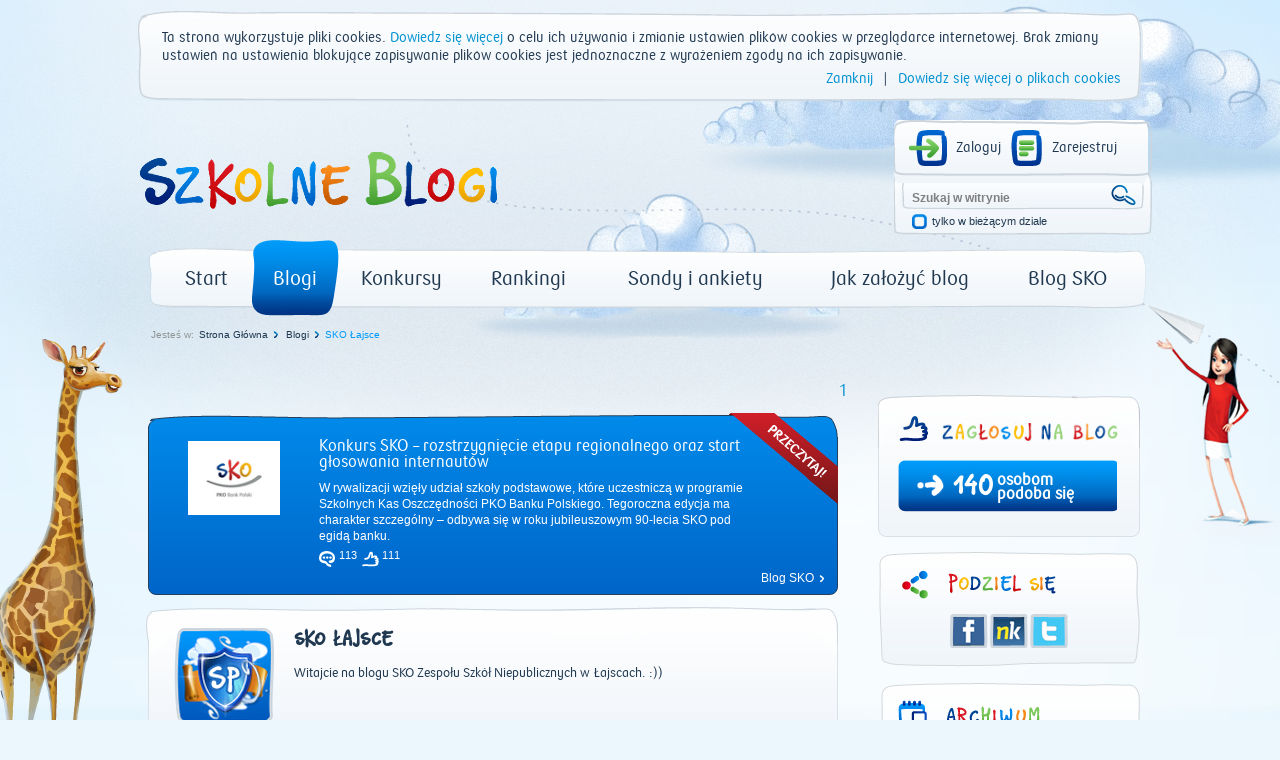

--- FILE ---
content_type: application/javascript
request_url: https://www.szkolneblogi.pl/static/js/cookie-banner.js
body_size: 2088
content:
$(document).ready(function(){
  var cookies_enabled_msg  = '<p>Ta strona wykorzystuje pliki cookies. <a href="http://www.szkolneblogi.pl/polityka-prywatnosci" target="_blank">Dowiedz się więcej</a> o celu ich używania i zmianie ustawień plików cookies w przeglądarce internetowej. Brak zmiany ustawień na ustawienia blokujące zapisywanie plików cookies jest jednoznaczne z wyrażeniem zgody na ich zapisywanie.</p>';

  var cookies_disabled_msg = '<p>Ta strona wykorzystuje pliki cookies. <a href="http://www.szkolneblogi.pl/polityka-prywatnosci" target="_blank">Dowiedz się więcej</a> o celu ich używania i zmianie ustawień plików cookies w przeglądarce internetowej. Jeżeli wyrażasz zgodę na ich zapisywanie, zmień ustawienia przeglądarki internetowej.</p>';

// Dialog z informacja o wylaczonych ciasteczkach
NOCOOKIES_MSG = '<p>Masz zablokowaną możliwość zapisywania plików cookies. Do wypełnienia formularza potrzebne jest włączenie obsługi plików cookies. <a href="http://www.szkolneblogi.pl/polityka-prywatnosci" target="_blank">Dowiedz się więcej</a> o celu ich używania i zmianie ustawień plików cookies w przeglądarce internetowej. Jeżeli wyrażasz zgodę na ich zapisywanie, zmień ustawienia przeglądarki internetowej.</p>' + 
'<div class="links"><span class="close_cookiemsg">Zamknij</span><span class="separator">|</span><a href="http://www.szkolneblogi.pl/polityka-prywatnosci#jak-wlaczyc-obsluge-cookies" class="cookies_howto" target="_blank">Jak wyłączyć obsługę plików Cookies</a><span class="separator">|</span><a href="http://www.szkolneblogi.pl/polityka-prywatnosci#cookies-wiecej" class="read_more" target="_blank">Dowiedz się więcej o plikach cookies</a></div>';
 
   if(readCookie("szkolneblogicookiepolicy")){
       return;
   } else if (navigator.cookieEnabled) {
       showCookiesMessage(cookies_enabled_msg, true);
   } else {
       showCookiesMessage(cookies_disabled_msg, false);
   }
});

function showCookiesMessage(msg, cookies_enabled) {

  var msgHolder = '<div id="cookieMsgHolder"></div> ',
      closeButton = '<span id="closeButton">Zamknij</span>',
      cookies_more = $('<a class="cookies_more" href="http://www.szkolneblogi.pl/polityka-prywatnosci#cookies-wiecej" target="_blank">Dowiedz się więcej o plikach cookies</a>'),
      separator = '<span class="separator">|</span>';

  // Create our overlay with message
  var divNodeA = document.createElement('div');
  divNodeA.setAttribute('id','cookiesNotice');
  var divNodeB = document.createElement('div');
  divNodeB.setAttribute('id','cookieDirective');
  divNodeA.appendChild(divNodeB);
  var divNodeC = document.createElement('div');
  divNodeC.setAttribute('id','cookieMessage');
  divNodeB.appendChild(divNodeC);
  $('body').prepend(divNodeA);
  $("#cookieMessage").html(msgHolder + closeButton);
  if (!cookies_enabled) {
      var cookies_howto = $('<a class="cookies_howto" href="http://www.szkolneblogi.pl/polityka-prywatnosci#jak-wlaczyc-obsluge-plikow-cookies" target="_blank">Jak włączyć obsługę plików Cookies</a>');
      $("#cookieMessage").append(separator, cookies_howto);
  };
  $('#cookieMessage').append(separator, cookies_more);
  $('#cookieMessage').addClass('pko');
  

  $("#cookieMsgHolder").html(msg);

  $('#closeButton').click(function() {
      // Set a cookie to prevent this being displayed again
      var date = new Date();
      date.setTime(date.getTime()+(90*24*60*60*100000));

      document.cookie = "szkolneblogicookiepolicy=accept; expires="+date.toGMTString()+"; path=/";

        // Close the overlay
        $('#cookiesNotice').remove();
  });
  $('#add_comment textarea, #add_comment input, form#login_form input').click(function() {
    if (!navigator.cookieEnabled) {
        show_nocookies_message();
    }
  });
};

function readCookie(name) {
  
  var nameEQ = name + "=";
  var ca = document.cookie.split(';');
  for(var i=0;i < ca.length;i++) {
    var c = ca[i];
    while (c.charAt(0)==' ') c = c.substring(1,c.length);
    if (c.indexOf(nameEQ) == 0) return c.substring(nameEQ.length,c.length);
  }
  return null;
  
}

function show_nocookies_message() {
        if ($("#nocookies_box").length === 0) {
            var $nocookies_box = $('<div id="nocookies_box">');
            $nocookies_box.html('<div id="nc_black"/>'); 
            var $dialog_wrap = $('<div id="nc_dialog_wrap"/>'),
                $dialog = $('<div id="nc_dialog"/>'),
                $position = $('<div id="nc_position"/>'),
                $left_div = $('<span class="nc_left_div"/>'),
                $close_link = $('<div class="nc_close_link"/>'),
                $body = $('<div class="nc_body"/>'),
                $close_button = $('<div class="close"><span/></div>'),
                $message = $('<div id="nc_msg" class="pko"/>');
            $message.html(NOCOOKIES_MSG);
            $body.append($message);
            $left_div.html('<strong>Informacja</strong>');
            $dialog.append($close_button, $body);
            $dialog_wrap.append($dialog);
            $position.append($dialog_wrap);
            $nocookies_box.append($position);
            $('body').append($nocookies_box);
        } else {
            $("#nocookies_box").css('visibility', 'visible');
        };

        $('#nocookies_box .close, #nocookies_box .close_cookiemsg').click(function() {
            $('#nocookies_box').css('visibility', 'hidden');
        });
        window.close_check = true;
        return false;
};
